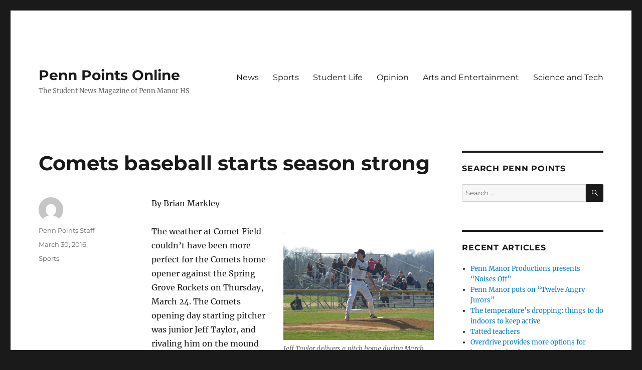

--- FILE ---
content_type: text/html; charset=UTF-8
request_url: https://www.pennpoints.net/2016/03/30/comets-baseball-starts-season-strong/
body_size: 11527
content:
<!DOCTYPE html>
<html lang="en-US" class="no-js">
<head>
	<meta charset="UTF-8">
	<meta name="viewport" content="width=device-width, initial-scale=1.0">
	<link rel="profile" href="https://gmpg.org/xfn/11">
		<script>
(function(html){html.className = html.className.replace(/\bno-js\b/,'js')})(document.documentElement);
//# sourceURL=twentysixteen_javascript_detection
</script>
<title>Comets baseball starts season strong &#8211; Penn Points Online</title>
<meta name='robots' content='max-image-preview:large' />

            <script data-no-defer="1" data-ezscrex="false" data-cfasync="false" data-pagespeed-no-defer data-cookieconsent="ignore">
                var ctPublicFunctions = {"_ajax_nonce":"85661a7290","_rest_nonce":"010da1265e","_ajax_url":"\/wp-admin\/admin-ajax.php","_rest_url":"https:\/\/www.pennpoints.net\/wp-json\/","data__cookies_type":"alternative","data__ajax_type":"rest","data__bot_detector_enabled":"1","data__frontend_data_log_enabled":1,"cookiePrefix":"","wprocket_detected":false,"host_url":"www.pennpoints.net","text__ee_click_to_select":"Click to select the whole data","text__ee_original_email":"The complete one is","text__ee_got_it":"Got it","text__ee_blocked":"Blocked","text__ee_cannot_connect":"Cannot connect","text__ee_cannot_decode":"Can not decode email. Unknown reason","text__ee_email_decoder":"CleanTalk email decoder","text__ee_wait_for_decoding":"The magic is on the way!","text__ee_decoding_process":"Please wait a few seconds while we decode the contact data."}
            </script>
        
            <script data-no-defer="1" data-ezscrex="false" data-cfasync="false" data-pagespeed-no-defer data-cookieconsent="ignore">
                var ctPublic = {"_ajax_nonce":"85661a7290","settings__forms__check_internal":"0","settings__forms__check_external":"0","settings__forms__force_protection":0,"settings__forms__search_test":"1","settings__forms__wc_add_to_cart":"0","settings__data__bot_detector_enabled":"1","settings__sfw__anti_crawler":0,"blog_home":"https:\/\/www.pennpoints.net\/","pixel__setting":"3","pixel__enabled":false,"pixel__url":null,"data__email_check_before_post":"1","data__email_check_exist_post":"0","data__cookies_type":"alternative","data__key_is_ok":true,"data__visible_fields_required":true,"wl_brandname":"Anti-Spam by CleanTalk","wl_brandname_short":"CleanTalk","ct_checkjs_key":879827052,"emailEncoderPassKey":"b5550121f938585fe72d3a64c1e8fc78","bot_detector_forms_excluded":"W10=","advancedCacheExists":false,"varnishCacheExists":false,"wc_ajax_add_to_cart":false}
            </script>
        <link rel='dns-prefetch' href='//fd.cleantalk.org' />
<link rel='dns-prefetch' href='//secure.gravatar.com' />
<link rel='dns-prefetch' href='//stats.wp.com' />
<link rel='dns-prefetch' href='//v0.wordpress.com' />
<link rel="alternate" type="application/rss+xml" title="Penn Points Online &raquo; Feed" href="https://www.pennpoints.net/feed/" />
<link rel="alternate" type="application/rss+xml" title="Penn Points Online &raquo; Comments Feed" href="https://www.pennpoints.net/comments/feed/" />
<link rel="alternate" title="oEmbed (JSON)" type="application/json+oembed" href="https://www.pennpoints.net/wp-json/oembed/1.0/embed?url=https%3A%2F%2Fwww.pennpoints.net%2F2016%2F03%2F30%2Fcomets-baseball-starts-season-strong%2F" />
<link rel="alternate" title="oEmbed (XML)" type="text/xml+oembed" href="https://www.pennpoints.net/wp-json/oembed/1.0/embed?url=https%3A%2F%2Fwww.pennpoints.net%2F2016%2F03%2F30%2Fcomets-baseball-starts-season-strong%2F&#038;format=xml" />
<style id='wp-img-auto-sizes-contain-inline-css'>
img:is([sizes=auto i],[sizes^="auto," i]){contain-intrinsic-size:3000px 1500px}
/*# sourceURL=wp-img-auto-sizes-contain-inline-css */
</style>
<link rel='stylesheet' id='twentysixteen-jetpack-css' href='https://www.pennpoints.net/wp-content/plugins/jetpack/modules/theme-tools/compat/twentysixteen.css?ver=15.4' media='all' />
<link rel='stylesheet' id='jetpack_related-posts-css' href='https://www.pennpoints.net/wp-content/plugins/jetpack/modules/related-posts/related-posts.css?ver=20240116' media='all' />
<style id='wp-emoji-styles-inline-css'>

	img.wp-smiley, img.emoji {
		display: inline !important;
		border: none !important;
		box-shadow: none !important;
		height: 1em !important;
		width: 1em !important;
		margin: 0 0.07em !important;
		vertical-align: -0.1em !important;
		background: none !important;
		padding: 0 !important;
	}
/*# sourceURL=wp-emoji-styles-inline-css */
</style>
<style id='wp-block-library-inline-css'>
:root{--wp-block-synced-color:#7a00df;--wp-block-synced-color--rgb:122,0,223;--wp-bound-block-color:var(--wp-block-synced-color);--wp-editor-canvas-background:#ddd;--wp-admin-theme-color:#007cba;--wp-admin-theme-color--rgb:0,124,186;--wp-admin-theme-color-darker-10:#006ba1;--wp-admin-theme-color-darker-10--rgb:0,107,160.5;--wp-admin-theme-color-darker-20:#005a87;--wp-admin-theme-color-darker-20--rgb:0,90,135;--wp-admin-border-width-focus:2px}@media (min-resolution:192dpi){:root{--wp-admin-border-width-focus:1.5px}}.wp-element-button{cursor:pointer}:root .has-very-light-gray-background-color{background-color:#eee}:root .has-very-dark-gray-background-color{background-color:#313131}:root .has-very-light-gray-color{color:#eee}:root .has-very-dark-gray-color{color:#313131}:root .has-vivid-green-cyan-to-vivid-cyan-blue-gradient-background{background:linear-gradient(135deg,#00d084,#0693e3)}:root .has-purple-crush-gradient-background{background:linear-gradient(135deg,#34e2e4,#4721fb 50%,#ab1dfe)}:root .has-hazy-dawn-gradient-background{background:linear-gradient(135deg,#faaca8,#dad0ec)}:root .has-subdued-olive-gradient-background{background:linear-gradient(135deg,#fafae1,#67a671)}:root .has-atomic-cream-gradient-background{background:linear-gradient(135deg,#fdd79a,#004a59)}:root .has-nightshade-gradient-background{background:linear-gradient(135deg,#330968,#31cdcf)}:root .has-midnight-gradient-background{background:linear-gradient(135deg,#020381,#2874fc)}:root{--wp--preset--font-size--normal:16px;--wp--preset--font-size--huge:42px}.has-regular-font-size{font-size:1em}.has-larger-font-size{font-size:2.625em}.has-normal-font-size{font-size:var(--wp--preset--font-size--normal)}.has-huge-font-size{font-size:var(--wp--preset--font-size--huge)}.has-text-align-center{text-align:center}.has-text-align-left{text-align:left}.has-text-align-right{text-align:right}.has-fit-text{white-space:nowrap!important}#end-resizable-editor-section{display:none}.aligncenter{clear:both}.items-justified-left{justify-content:flex-start}.items-justified-center{justify-content:center}.items-justified-right{justify-content:flex-end}.items-justified-space-between{justify-content:space-between}.screen-reader-text{border:0;clip-path:inset(50%);height:1px;margin:-1px;overflow:hidden;padding:0;position:absolute;width:1px;word-wrap:normal!important}.screen-reader-text:focus{background-color:#ddd;clip-path:none;color:#444;display:block;font-size:1em;height:auto;left:5px;line-height:normal;padding:15px 23px 14px;text-decoration:none;top:5px;width:auto;z-index:100000}html :where(.has-border-color){border-style:solid}html :where([style*=border-top-color]){border-top-style:solid}html :where([style*=border-right-color]){border-right-style:solid}html :where([style*=border-bottom-color]){border-bottom-style:solid}html :where([style*=border-left-color]){border-left-style:solid}html :where([style*=border-width]){border-style:solid}html :where([style*=border-top-width]){border-top-style:solid}html :where([style*=border-right-width]){border-right-style:solid}html :where([style*=border-bottom-width]){border-bottom-style:solid}html :where([style*=border-left-width]){border-left-style:solid}html :where(img[class*=wp-image-]){height:auto;max-width:100%}:where(figure){margin:0 0 1em}html :where(.is-position-sticky){--wp-admin--admin-bar--position-offset:var(--wp-admin--admin-bar--height,0px)}@media screen and (max-width:600px){html :where(.is-position-sticky){--wp-admin--admin-bar--position-offset:0px}}

/*# sourceURL=wp-block-library-inline-css */
</style><style id='global-styles-inline-css'>
:root{--wp--preset--aspect-ratio--square: 1;--wp--preset--aspect-ratio--4-3: 4/3;--wp--preset--aspect-ratio--3-4: 3/4;--wp--preset--aspect-ratio--3-2: 3/2;--wp--preset--aspect-ratio--2-3: 2/3;--wp--preset--aspect-ratio--16-9: 16/9;--wp--preset--aspect-ratio--9-16: 9/16;--wp--preset--color--black: #000000;--wp--preset--color--cyan-bluish-gray: #abb8c3;--wp--preset--color--white: #fff;--wp--preset--color--pale-pink: #f78da7;--wp--preset--color--vivid-red: #cf2e2e;--wp--preset--color--luminous-vivid-orange: #ff6900;--wp--preset--color--luminous-vivid-amber: #fcb900;--wp--preset--color--light-green-cyan: #7bdcb5;--wp--preset--color--vivid-green-cyan: #00d084;--wp--preset--color--pale-cyan-blue: #8ed1fc;--wp--preset--color--vivid-cyan-blue: #0693e3;--wp--preset--color--vivid-purple: #9b51e0;--wp--preset--color--dark-gray: #1a1a1a;--wp--preset--color--medium-gray: #686868;--wp--preset--color--light-gray: #e5e5e5;--wp--preset--color--blue-gray: #4d545c;--wp--preset--color--bright-blue: #007acc;--wp--preset--color--light-blue: #9adffd;--wp--preset--color--dark-brown: #402b30;--wp--preset--color--medium-brown: #774e24;--wp--preset--color--dark-red: #640c1f;--wp--preset--color--bright-red: #ff675f;--wp--preset--color--yellow: #ffef8e;--wp--preset--gradient--vivid-cyan-blue-to-vivid-purple: linear-gradient(135deg,rgb(6,147,227) 0%,rgb(155,81,224) 100%);--wp--preset--gradient--light-green-cyan-to-vivid-green-cyan: linear-gradient(135deg,rgb(122,220,180) 0%,rgb(0,208,130) 100%);--wp--preset--gradient--luminous-vivid-amber-to-luminous-vivid-orange: linear-gradient(135deg,rgb(252,185,0) 0%,rgb(255,105,0) 100%);--wp--preset--gradient--luminous-vivid-orange-to-vivid-red: linear-gradient(135deg,rgb(255,105,0) 0%,rgb(207,46,46) 100%);--wp--preset--gradient--very-light-gray-to-cyan-bluish-gray: linear-gradient(135deg,rgb(238,238,238) 0%,rgb(169,184,195) 100%);--wp--preset--gradient--cool-to-warm-spectrum: linear-gradient(135deg,rgb(74,234,220) 0%,rgb(151,120,209) 20%,rgb(207,42,186) 40%,rgb(238,44,130) 60%,rgb(251,105,98) 80%,rgb(254,248,76) 100%);--wp--preset--gradient--blush-light-purple: linear-gradient(135deg,rgb(255,206,236) 0%,rgb(152,150,240) 100%);--wp--preset--gradient--blush-bordeaux: linear-gradient(135deg,rgb(254,205,165) 0%,rgb(254,45,45) 50%,rgb(107,0,62) 100%);--wp--preset--gradient--luminous-dusk: linear-gradient(135deg,rgb(255,203,112) 0%,rgb(199,81,192) 50%,rgb(65,88,208) 100%);--wp--preset--gradient--pale-ocean: linear-gradient(135deg,rgb(255,245,203) 0%,rgb(182,227,212) 50%,rgb(51,167,181) 100%);--wp--preset--gradient--electric-grass: linear-gradient(135deg,rgb(202,248,128) 0%,rgb(113,206,126) 100%);--wp--preset--gradient--midnight: linear-gradient(135deg,rgb(2,3,129) 0%,rgb(40,116,252) 100%);--wp--preset--font-size--small: 13px;--wp--preset--font-size--medium: 20px;--wp--preset--font-size--large: 36px;--wp--preset--font-size--x-large: 42px;--wp--preset--spacing--20: 0.44rem;--wp--preset--spacing--30: 0.67rem;--wp--preset--spacing--40: 1rem;--wp--preset--spacing--50: 1.5rem;--wp--preset--spacing--60: 2.25rem;--wp--preset--spacing--70: 3.38rem;--wp--preset--spacing--80: 5.06rem;--wp--preset--shadow--natural: 6px 6px 9px rgba(0, 0, 0, 0.2);--wp--preset--shadow--deep: 12px 12px 50px rgba(0, 0, 0, 0.4);--wp--preset--shadow--sharp: 6px 6px 0px rgba(0, 0, 0, 0.2);--wp--preset--shadow--outlined: 6px 6px 0px -3px rgb(255, 255, 255), 6px 6px rgb(0, 0, 0);--wp--preset--shadow--crisp: 6px 6px 0px rgb(0, 0, 0);}:where(.is-layout-flex){gap: 0.5em;}:where(.is-layout-grid){gap: 0.5em;}body .is-layout-flex{display: flex;}.is-layout-flex{flex-wrap: wrap;align-items: center;}.is-layout-flex > :is(*, div){margin: 0;}body .is-layout-grid{display: grid;}.is-layout-grid > :is(*, div){margin: 0;}:where(.wp-block-columns.is-layout-flex){gap: 2em;}:where(.wp-block-columns.is-layout-grid){gap: 2em;}:where(.wp-block-post-template.is-layout-flex){gap: 1.25em;}:where(.wp-block-post-template.is-layout-grid){gap: 1.25em;}.has-black-color{color: var(--wp--preset--color--black) !important;}.has-cyan-bluish-gray-color{color: var(--wp--preset--color--cyan-bluish-gray) !important;}.has-white-color{color: var(--wp--preset--color--white) !important;}.has-pale-pink-color{color: var(--wp--preset--color--pale-pink) !important;}.has-vivid-red-color{color: var(--wp--preset--color--vivid-red) !important;}.has-luminous-vivid-orange-color{color: var(--wp--preset--color--luminous-vivid-orange) !important;}.has-luminous-vivid-amber-color{color: var(--wp--preset--color--luminous-vivid-amber) !important;}.has-light-green-cyan-color{color: var(--wp--preset--color--light-green-cyan) !important;}.has-vivid-green-cyan-color{color: var(--wp--preset--color--vivid-green-cyan) !important;}.has-pale-cyan-blue-color{color: var(--wp--preset--color--pale-cyan-blue) !important;}.has-vivid-cyan-blue-color{color: var(--wp--preset--color--vivid-cyan-blue) !important;}.has-vivid-purple-color{color: var(--wp--preset--color--vivid-purple) !important;}.has-black-background-color{background-color: var(--wp--preset--color--black) !important;}.has-cyan-bluish-gray-background-color{background-color: var(--wp--preset--color--cyan-bluish-gray) !important;}.has-white-background-color{background-color: var(--wp--preset--color--white) !important;}.has-pale-pink-background-color{background-color: var(--wp--preset--color--pale-pink) !important;}.has-vivid-red-background-color{background-color: var(--wp--preset--color--vivid-red) !important;}.has-luminous-vivid-orange-background-color{background-color: var(--wp--preset--color--luminous-vivid-orange) !important;}.has-luminous-vivid-amber-background-color{background-color: var(--wp--preset--color--luminous-vivid-amber) !important;}.has-light-green-cyan-background-color{background-color: var(--wp--preset--color--light-green-cyan) !important;}.has-vivid-green-cyan-background-color{background-color: var(--wp--preset--color--vivid-green-cyan) !important;}.has-pale-cyan-blue-background-color{background-color: var(--wp--preset--color--pale-cyan-blue) !important;}.has-vivid-cyan-blue-background-color{background-color: var(--wp--preset--color--vivid-cyan-blue) !important;}.has-vivid-purple-background-color{background-color: var(--wp--preset--color--vivid-purple) !important;}.has-black-border-color{border-color: var(--wp--preset--color--black) !important;}.has-cyan-bluish-gray-border-color{border-color: var(--wp--preset--color--cyan-bluish-gray) !important;}.has-white-border-color{border-color: var(--wp--preset--color--white) !important;}.has-pale-pink-border-color{border-color: var(--wp--preset--color--pale-pink) !important;}.has-vivid-red-border-color{border-color: var(--wp--preset--color--vivid-red) !important;}.has-luminous-vivid-orange-border-color{border-color: var(--wp--preset--color--luminous-vivid-orange) !important;}.has-luminous-vivid-amber-border-color{border-color: var(--wp--preset--color--luminous-vivid-amber) !important;}.has-light-green-cyan-border-color{border-color: var(--wp--preset--color--light-green-cyan) !important;}.has-vivid-green-cyan-border-color{border-color: var(--wp--preset--color--vivid-green-cyan) !important;}.has-pale-cyan-blue-border-color{border-color: var(--wp--preset--color--pale-cyan-blue) !important;}.has-vivid-cyan-blue-border-color{border-color: var(--wp--preset--color--vivid-cyan-blue) !important;}.has-vivid-purple-border-color{border-color: var(--wp--preset--color--vivid-purple) !important;}.has-vivid-cyan-blue-to-vivid-purple-gradient-background{background: var(--wp--preset--gradient--vivid-cyan-blue-to-vivid-purple) !important;}.has-light-green-cyan-to-vivid-green-cyan-gradient-background{background: var(--wp--preset--gradient--light-green-cyan-to-vivid-green-cyan) !important;}.has-luminous-vivid-amber-to-luminous-vivid-orange-gradient-background{background: var(--wp--preset--gradient--luminous-vivid-amber-to-luminous-vivid-orange) !important;}.has-luminous-vivid-orange-to-vivid-red-gradient-background{background: var(--wp--preset--gradient--luminous-vivid-orange-to-vivid-red) !important;}.has-very-light-gray-to-cyan-bluish-gray-gradient-background{background: var(--wp--preset--gradient--very-light-gray-to-cyan-bluish-gray) !important;}.has-cool-to-warm-spectrum-gradient-background{background: var(--wp--preset--gradient--cool-to-warm-spectrum) !important;}.has-blush-light-purple-gradient-background{background: var(--wp--preset--gradient--blush-light-purple) !important;}.has-blush-bordeaux-gradient-background{background: var(--wp--preset--gradient--blush-bordeaux) !important;}.has-luminous-dusk-gradient-background{background: var(--wp--preset--gradient--luminous-dusk) !important;}.has-pale-ocean-gradient-background{background: var(--wp--preset--gradient--pale-ocean) !important;}.has-electric-grass-gradient-background{background: var(--wp--preset--gradient--electric-grass) !important;}.has-midnight-gradient-background{background: var(--wp--preset--gradient--midnight) !important;}.has-small-font-size{font-size: var(--wp--preset--font-size--small) !important;}.has-medium-font-size{font-size: var(--wp--preset--font-size--medium) !important;}.has-large-font-size{font-size: var(--wp--preset--font-size--large) !important;}.has-x-large-font-size{font-size: var(--wp--preset--font-size--x-large) !important;}
/*# sourceURL=global-styles-inline-css */
</style>

<style id='classic-theme-styles-inline-css'>
/*! This file is auto-generated */
.wp-block-button__link{color:#fff;background-color:#32373c;border-radius:9999px;box-shadow:none;text-decoration:none;padding:calc(.667em + 2px) calc(1.333em + 2px);font-size:1.125em}.wp-block-file__button{background:#32373c;color:#fff;text-decoration:none}
/*# sourceURL=/wp-includes/css/classic-themes.min.css */
</style>
<link rel='stylesheet' id='cleantalk-public-css-css' href='https://www.pennpoints.net/wp-content/plugins/cleantalk-spam-protect/css/cleantalk-public.min.css?ver=6.70.1_1766656493' media='all' />
<link rel='stylesheet' id='cleantalk-email-decoder-css-css' href='https://www.pennpoints.net/wp-content/plugins/cleantalk-spam-protect/css/cleantalk-email-decoder.min.css?ver=6.70.1_1766656493' media='all' />
<link rel='stylesheet' id='contact-form-7-css' href='https://www.pennpoints.net/wp-content/plugins/contact-form-7/includes/css/styles.css?ver=6.1.4' media='all' />
<link rel='stylesheet' id='twentysixteen-fonts-css' href='https://www.pennpoints.net/wp-content/themes/twentysixteen/fonts/merriweather-plus-montserrat-plus-inconsolata.css?ver=20230328' media='all' />
<link rel='stylesheet' id='genericons-css' href='https://www.pennpoints.net/wp-content/plugins/jetpack/_inc/genericons/genericons/genericons.css?ver=3.1' media='all' />
<link rel='stylesheet' id='twentysixteen-style-css' href='https://www.pennpoints.net/wp-content/themes/twentysixteen/style.css?ver=20251202' media='all' />
<link rel='stylesheet' id='twentysixteen-block-style-css' href='https://www.pennpoints.net/wp-content/themes/twentysixteen/css/blocks.css?ver=20240817' media='all' />
<link rel='stylesheet' id='jetpack-subscriptions-css' href='https://www.pennpoints.net/wp-content/plugins/jetpack/_inc/build/subscriptions/subscriptions.min.css?ver=15.4' media='all' />
<link rel='stylesheet' id='genesis-tabs-stylesheet-css' href='https://www.pennpoints.net/wp-content/plugins/genesis-tabs/assets/css/style.css?ver=0.9.5' media='all' />
<script id="jetpack_related-posts-js-extra">
var related_posts_js_options = {"post_heading":"h4"};
//# sourceURL=jetpack_related-posts-js-extra
</script>
<script src="https://www.pennpoints.net/wp-content/plugins/jetpack/_inc/build/related-posts/related-posts.min.js?ver=20240116" id="jetpack_related-posts-js"></script>
<script src="https://www.pennpoints.net/wp-content/plugins/cleantalk-spam-protect/js/apbct-public-bundle.min.js?ver=6.70.1_1766656493" id="apbct-public-bundle.min-js-js"></script>
<script src="https://fd.cleantalk.org/ct-bot-detector-wrapper.js?ver=6.70.1" id="ct_bot_detector-js" defer data-wp-strategy="defer"></script>
<script src="https://www.pennpoints.net/wp-includes/js/jquery/jquery.min.js?ver=3.7.1" id="jquery-core-js"></script>
<script src="https://www.pennpoints.net/wp-includes/js/jquery/jquery-migrate.min.js?ver=3.4.1" id="jquery-migrate-js"></script>
<script id="twentysixteen-script-js-extra">
var screenReaderText = {"expand":"expand child menu","collapse":"collapse child menu"};
//# sourceURL=twentysixteen-script-js-extra
</script>
<script src="https://www.pennpoints.net/wp-content/themes/twentysixteen/js/functions.js?ver=20230629" id="twentysixteen-script-js" defer data-wp-strategy="defer"></script>
<link rel="https://api.w.org/" href="https://www.pennpoints.net/wp-json/" /><link rel="alternate" title="JSON" type="application/json" href="https://www.pennpoints.net/wp-json/wp/v2/posts/63125" /><link rel="EditURI" type="application/rsd+xml" title="RSD" href="https://www.pennpoints.net/xmlrpc.php?rsd" />
<meta name="generator" content="WordPress 6.9" />
<link rel="canonical" href="https://www.pennpoints.net/2016/03/30/comets-baseball-starts-season-strong/" />
<link rel='shortlink' href='https://wp.me/p2ZIkK-gq9' />
	<style>img#wpstats{display:none}</style>
		
<!-- Jetpack Open Graph Tags -->
<meta property="og:type" content="article" />
<meta property="og:title" content="Comets baseball starts season strong" />
<meta property="og:url" content="https://www.pennpoints.net/2016/03/30/comets-baseball-starts-season-strong/" />
<meta property="og:description" content="By Brian Markley The weather at Comet Field couldn’t have been more perfect for the Comets home opener against the Spring Grove Rockets on Thursday, March 24. The Comets opening day starting pitche…" />
<meta property="article:published_time" content="2016-03-30T13:38:17+00:00" />
<meta property="article:modified_time" content="2016-03-30T13:57:36+00:00" />
<meta property="og:site_name" content="Penn Points Online" />
<meta property="og:image" content="https://www.pennpoints.net/wp-content/uploads/2016/03/baseball-opener1-300x225.jpg" />
<meta property="og:image:width" content="300" />
<meta property="og:image:height" content="225" />
<meta property="og:image:alt" content="Jeff Taylor delivers a pitch home. (Photo by Brian Markley)" />
<meta property="og:locale" content="en_US" />
<meta name="twitter:text:title" content="Comets baseball starts season strong" />
<meta name="twitter:image" content="https://www.pennpoints.net/wp-content/uploads/2016/03/baseball-opener1-300x225.jpg?w=640" />
<meta name="twitter:image:alt" content="Jeff Taylor delivers a pitch home. (Photo by Brian Markley)" />
<meta name="twitter:card" content="summary_large_image" />

<!-- End Jetpack Open Graph Tags -->
<script src="/wp-content/mu-plugins/captaincore-analytics.js" data-site="MSCUQVQX" defer></script>
</head>

<body class="wp-singular post-template-default single single-post postid-63125 single-format-standard wp-embed-responsive wp-theme-twentysixteen group-blog">
<div id="page" class="site">
	<div class="site-inner">
		<a class="skip-link screen-reader-text" href="#content">
			Skip to content		</a>

		<header id="masthead" class="site-header">
			<div class="site-header-main">
				<div class="site-branding">
											<p class="site-title"><a href="https://www.pennpoints.net/" rel="home" >Penn Points Online</a></p>
												<p class="site-description">The Student News Magazine of Penn Manor HS</p>
									</div><!-- .site-branding -->

									<button id="menu-toggle" class="menu-toggle">Menu</button>

					<div id="site-header-menu" class="site-header-menu">
													<nav id="site-navigation" class="main-navigation" aria-label="Primary Menu">
								<div class="menu-primary-nav-container"><ul id="menu-primary-nav" class="primary-menu"><li id="menu-item-56137" class="menu-item menu-item-type-taxonomy menu-item-object-category menu-item-56137"><a href="https://www.pennpoints.net/category/news/">News</a></li>
<li id="menu-item-56148" class="menu-item menu-item-type-taxonomy menu-item-object-category current-post-ancestor current-menu-parent current-post-parent menu-item-56148"><a href="https://www.pennpoints.net/category/sports/">Sports</a></li>
<li id="menu-item-56136" class="menu-item menu-item-type-taxonomy menu-item-object-category menu-item-56136"><a href="https://www.pennpoints.net/category/student-life/">Student Life</a></li>
<li id="menu-item-56150" class="menu-item menu-item-type-taxonomy menu-item-object-category menu-item-56150"><a href="https://www.pennpoints.net/category/opinion/">Opinion</a></li>
<li id="menu-item-56149" class="menu-item menu-item-type-taxonomy menu-item-object-category menu-item-56149"><a href="https://www.pennpoints.net/category/arts-and-entertainment/">Arts and Entertainment</a></li>
<li id="menu-item-56151" class="menu-item menu-item-type-taxonomy menu-item-object-category menu-item-56151"><a href="https://www.pennpoints.net/category/science-and-tech/">Science and Tech</a></li>
</ul></div>							</nav><!-- .main-navigation -->
						
											</div><!-- .site-header-menu -->
							</div><!-- .site-header-main -->

					</header><!-- .site-header -->

		<div id="content" class="site-content">

<div id="primary" class="content-area">
	<main id="main" class="site-main">
		
<article id="post-63125" class="post-63125 post type-post status-publish format-standard hentry category-sports">
	<header class="entry-header">
		<h1 class="entry-title">Comets baseball starts season strong</h1>	</header><!-- .entry-header -->

	
	
	<div class="entry-content">
		<p><span style="font-weight: 400;">By Brian Markley</span></p>
<figure id="attachment_63127" aria-describedby="caption-attachment-63127" style="width: 300px" class="wp-caption alignright"><img fetchpriority="high" decoding="async" class="size-medium wp-image-63127" src="https://www.pennpoints.net/wp-content/uploads/2016/03/baseball-opener1-300x225.jpg" alt="Jeff Taylor delivers a pitch home. (Photo by Brian Markley)" width="300" height="225" srcset="https://www.pennpoints.net/wp-content/uploads/2016/03/baseball-opener1-300x225.jpg 300w, https://www.pennpoints.net/wp-content/uploads/2016/03/baseball-opener1-768x576.jpg 768w, https://www.pennpoints.net/wp-content/uploads/2016/03/baseball-opener1-1024x768.jpg 1024w, https://www.pennpoints.net/wp-content/uploads/2016/03/baseball-opener1.jpg 1280w" sizes="(max-width: 300px) 85vw, 300px" /><figcaption id="caption-attachment-63127" class="wp-caption-text">Jeff Taylor delivers a pitch home during March 24&#8217;s opener. (Photo by Brian Markley)</figcaption></figure>
<p><span style="font-weight: 400;">The weather at Comet Field couldn’t have been more perfect for the Comets home opener against the Spring Grove Rockets on Thursday, March 24. The Comets opening day starting pitcher was junior Jeff Taylor, and rivaling him on the mound was Spring Grove pitcher Matt Brooks. After allowing a leadoff single, which was one of the two hits the Rockets had all day, Taylor settled in. The first out of the inning came from a sacrifice bunt that moved the runner to second. Remaining calm, Taylor kept his composure and went on to strike out the next two batters to end the first inning.</span></p>
<p><span style="font-weight: 400;">Penn Manor scored the first run of the game in the second inning. Senior catcher Eric Snyder reached first base safely due to a dropped third strike. Junior Connor Bitts replaced Snyder as a courtesy runner, and used his speed to make it all the way home due to a few pitches that got past the Spring Grove catcher. The second inning continued with senior Dan Wolf drawing a walk to first, and then scored by a single from senior Nate Brown, making it 2-0 for the home team. Taylor, helping his own cause, added another run, but was then caught in a run down that ended the second inning. The Comets took a 3-0 at the end of the second inning. </span></p>
<figure id="attachment_63128" aria-describedby="caption-attachment-63128" style="width: 300px" class="wp-caption alignleft"><img decoding="async" class="size-medium wp-image-63128" src="https://www.pennpoints.net/wp-content/uploads/2016/03/baseball-opener2-300x225.jpg" alt="Collin Whiteside takes a solid cut on March 24. (Photo by Brian Markley)" width="300" height="225" srcset="https://www.pennpoints.net/wp-content/uploads/2016/03/baseball-opener2-300x225.jpg 300w, https://www.pennpoints.net/wp-content/uploads/2016/03/baseball-opener2-768x576.jpg 768w, https://www.pennpoints.net/wp-content/uploads/2016/03/baseball-opener2-1024x768.jpg 1024w, https://www.pennpoints.net/wp-content/uploads/2016/03/baseball-opener2.jpg 1280w" sizes="(max-width: 300px) 85vw, 300px" /><figcaption id="caption-attachment-63128" class="wp-caption-text">Collin Whiteside takes a solid cut on March 24. (Photo by Brian Markley)</figcaption></figure>
<p><span style="font-weight: 400;">Spring Grove wasn’t able to get much done with the bats all throughout the day. Taylor struck out the first two batters of the third inning, and then got the third to ground out to the shortstop. The Comets then made the score 4-0, with senior Collin Whiteside scoring on a ground ball hit by senior shortstop Nate McFarland. The Rockets were able to manage their second hit of the game in the fourth inning, but were unable to do anything with it. The Comets tacked on their fifth run of the night thanks to a hard-hit single up the middle off Whiteside’s bat. </span></p>
<p><span style="font-weight: 400;">Taylor pitched six innings. Senior Jeremy Miller came in for the seventh inning to close the door and secure the first win of the season for the Comets. </span></p>
<p><span style="font-weight: 400;">When asked how it felt to finally get back out on the mound, Taylor said, “It felt so refreshing. To be back on the field with the boys again is a feeling like no other.” </span></p>
<p><span style="font-weight: 400;">Taylor had a strong outing, recording 10 strikeouts and only allowing one walk. He was also backed by a solid defensive effort. At the plate, both Brown and Whiteside had solid nights. Brown went three for four with a batting average of .750 and scored a run. Whiteside also went three for four with a batting average of .750 and also drove in a key RBI in the fourth inning. </span></p>
<figure id="attachment_63126" aria-describedby="caption-attachment-63126" style="width: 300px" class="wp-caption alignright"><img decoding="async" class="size-medium wp-image-63126" src="https://www.pennpoints.net/wp-content/uploads/2016/03/baseball-Mar-28-300x225.jpg" alt="(Photo by Brian Markley)" width="300" height="225" srcset="https://www.pennpoints.net/wp-content/uploads/2016/03/baseball-Mar-28-300x225.jpg 300w, https://www.pennpoints.net/wp-content/uploads/2016/03/baseball-Mar-28-768x576.jpg 768w, https://www.pennpoints.net/wp-content/uploads/2016/03/baseball-Mar-28-1024x768.jpg 1024w, https://www.pennpoints.net/wp-content/uploads/2016/03/baseball-Mar-28.jpg 1280w" sizes="(max-width: 300px) 85vw, 300px" /><figcaption id="caption-attachment-63126" class="wp-caption-text">Jacob Herr fires a pitch through the wind on Monday, March 28. (Photo by Brian Markley)</figcaption></figure>
<p><span style="font-weight: 400;">The Comets’ second game of the season was on a cold, windy day on Monday, March 28 at Comet Field </span><span style="font-weight: 400;">against the Lebanon Cedars. On the mound for the Comets was senior Jacob Herr, and he was consistent all day for the Comets, starting off the game by striking out the first three batters. However, Herr did face a bit of adversity in the second inning. He was able to get the first batter of the second inning to ground out to second and got the following batter to strikeout. He then hit both of the next two batters, giving the Cedars an early scoring opportunity. But Herr battled back  and struck out the last batter of the inning. </span><span style="font-weight: 400;"> </span></p>
<p><span style="font-weight: 400;">Offense was hard to come by as the weather really played into the struggles for both teams’ bats. The Comets were able to score the only run of the game in the third inning. </span></p>
<p><span style="font-weight: 400;">Whiteside started the inning off by drawing a walk, followed up by junior Grant Gale who drew a walk of his own. McFarland dropped down a key sacrifice bunt that moved the runners into scoring position. Following McFarland, junior Jeremy Burkholder was able to hit a ground ball to the right side of the infield that scored the runner and put the Comets up by a score of 1-0.</span><br />
<span style="font-weight: 400;">One run was all the Herr and the Comets were going to need. Herr threw a complete game shutout and recorded 12 strikeouts. The Comets’ pitching staff maintains a 0.00 ERA over their first two games of the season. Brown once again had a strong day at the plate, going two for three and stealing a base. The Comets’ next game will be away at Wilson on Wednesday, March 30, and they will return to Comet Field on Friday, April 1 to play host to Dallastown.  </span></p>

<div id='jp-relatedposts' class='jp-relatedposts' >
	<h3 class="jp-relatedposts-headline"><em>Related</em></h3>
</div>	</div><!-- .entry-content -->

	<footer class="entry-footer">
		<span class="byline"><img alt='' src='https://secure.gravatar.com/avatar/401df511fc813e6aeaaef64b080469f81263e0672cac4edb6b012e467cc30804?s=49&#038;d=mm&#038;r=g' srcset='https://secure.gravatar.com/avatar/401df511fc813e6aeaaef64b080469f81263e0672cac4edb6b012e467cc30804?s=98&#038;d=mm&#038;r=g 2x' class='avatar avatar-49 photo' height='49' width='49' loading='lazy' decoding='async'/><span class="screen-reader-text">Author </span><span class="author vcard"><a class="url fn n" href="https://www.pennpoints.net/author/pennpoints/">Penn Points Staff</a></span></span><span class="posted-on"><span class="screen-reader-text">Posted on </span><a href="https://www.pennpoints.net/2016/03/30/comets-baseball-starts-season-strong/" rel="bookmark"><time class="entry-date published" datetime="2016-03-30T09:38:17-04:00">March 30, 2016</time><time class="updated" datetime="2016-03-30T09:57:36-04:00">March 30, 2016</time></a></span><span class="cat-links"><span class="screen-reader-text">Categories </span><a href="https://www.pennpoints.net/category/sports/" rel="category tag">Sports</a></span>			</footer><!-- .entry-footer -->
</article><!-- #post-63125 -->

	<nav class="navigation post-navigation" aria-label="Posts">
		<h2 class="screen-reader-text">Post navigation</h2>
		<div class="nav-links"><div class="nav-previous"><a href="https://www.pennpoints.net/2016/03/23/comets-baseball-preview/" rel="prev"><span class="meta-nav" aria-hidden="true">Previous</span> <span class="screen-reader-text">Previous post:</span> <span class="post-title">Comets Baseball Preview</span></a></div><div class="nav-next"><a href="https://www.pennpoints.net/2016/09/16/creative-writing-club-takes-a-break/" rel="next"><span class="meta-nav" aria-hidden="true">Next</span> <span class="screen-reader-text">Next post:</span> <span class="post-title">Creative Writing Club takes a break</span></a></div></div>
	</nav>
	</main><!-- .site-main -->

	
</div><!-- .content-area -->


	<aside id="secondary" class="sidebar widget-area">
		<section id="search-6" class="widget widget_search"><h2 class="widget-title">Search Penn Points</h2>
<form apbct-form-sign="native_search" role="search" method="get" class="search-form" action="https://www.pennpoints.net/">
	<label>
		<span class="screen-reader-text">
			Search for:		</span>
		<input type="search" class="search-field" placeholder="Search &hellip;" value="" name="s" />
	</label>
	<button type="submit" class="search-submit"><span class="screen-reader-text">
		Search	</span></button>
<input
                    class="apbct_special_field apbct_email_id__search_form"
                    name="apbct__email_id__search_form"
                    aria-label="apbct__label_id__search_form"
                    type="text" size="30" maxlength="200" autocomplete="off"
                    value=""
                /><input
                   id="apbct_submit_id__search_form" 
                   class="apbct_special_field apbct__email_id__search_form"
                   name="apbct__label_id__search_form"
                   aria-label="apbct_submit_name__search_form"
                   type="submit"
                   size="30"
                   maxlength="200"
                   value="9347"
               /></form>
</section>
		<section id="recent-posts-4" class="widget widget_recent_entries">
		<h2 class="widget-title">Recent Articles</h2><nav aria-label="Recent Articles">
		<ul>
											<li>
					<a href="https://www.pennpoints.net/2018/11/16/penn-manor-productions-presents-noises-off/">Penn Manor Productions presents &#8220;Noises Off&#8221;</a>
									</li>
											<li>
					<a href="https://www.pennpoints.net/2016/11/18/penn-manor-puts-ontwelve-angry-jurors/">Penn Manor puts on “Twelve Angry Jurors”</a>
									</li>
											<li>
					<a href="https://www.pennpoints.net/2016/11/18/the-temperatures-dropping-things-to-do-indoors-to-keep-active/">The temperature’s dropping: things to do indoors to keep active</a>
									</li>
											<li>
					<a href="https://www.pennpoints.net/2016/11/16/tatted-teachers/">Tatted teachers</a>
									</li>
											<li>
					<a href="https://www.pennpoints.net/2016/11/07/overdrive-provides-more-options-for-borrowing-books/">Overdrive provides more options for borrowing books</a>
									</li>
					</ul>

		</nav></section><section id="blog_subscription-2" class="widget widget_blog_subscription jetpack_subscription_widget"><h2 class="widget-title">Subscribe to email updates</h2>
			<div class="wp-block-jetpack-subscriptions__container">
			<form action="#" method="post" accept-charset="utf-8" id="subscribe-blog-blog_subscription-2"
				data-blog="44261102"
				data-post_access_level="everybody" >
									<div id="subscribe-text"><p>Enter your email address to subscribe to this blog and receive notifications of new posts by email.</p>
</div>
										<p id="subscribe-email">
						<label id="jetpack-subscribe-label"
							class="screen-reader-text"
							for="subscribe-field-blog_subscription-2">
							Email Address						</label>
						<input type="email" name="email" autocomplete="email" required="required"
																					value=""
							id="subscribe-field-blog_subscription-2"
							placeholder="Email Address"
						/>
					</p>

					<p id="subscribe-submit"
											>
						<input type="hidden" name="action" value="subscribe"/>
						<input type="hidden" name="source" value="https://www.pennpoints.net/2016/03/30/comets-baseball-starts-season-strong/"/>
						<input type="hidden" name="sub-type" value="widget"/>
						<input type="hidden" name="redirect_fragment" value="subscribe-blog-blog_subscription-2"/>
						<input type="hidden" id="_wpnonce" name="_wpnonce" value="3642de651e" /><input type="hidden" name="_wp_http_referer" value="/2016/03/30/comets-baseball-starts-season-strong/" />						<button type="submit"
															class="wp-block-button__link"
																					name="jetpack_subscriptions_widget"
						>
							Subscribe						</button>
					</p>
							</form>
						</div>
			
</section><section id="linkcat-2" class="widget widget_links"><h2 class="widget-title">PM Websites</h2>
	<ul class='xoxo blogroll'>
<li><a href="http://www.pennmanor.net/" title="PM District Website">Penn Manor District Website</a></li>
<li><a href="https://highschool.pennmanor.net/" title="PM High School">Penn Manor High School</a></li>
<li><a href="http://twitter.com/pennmanor" title="PM Twitter">PM Twitter</a></li>

	</ul>
</section>
	</aside><!-- .sidebar .widget-area -->

		</div><!-- .site-content -->

		<footer id="colophon" class="site-footer">
							<nav class="main-navigation" aria-label="Footer Primary Menu">
					<div class="menu-primary-nav-container"><ul id="menu-primary-nav-1" class="primary-menu"><li class="menu-item menu-item-type-taxonomy menu-item-object-category menu-item-56137"><a href="https://www.pennpoints.net/category/news/">News</a></li>
<li class="menu-item menu-item-type-taxonomy menu-item-object-category current-post-ancestor current-menu-parent current-post-parent menu-item-56148"><a href="https://www.pennpoints.net/category/sports/">Sports</a></li>
<li class="menu-item menu-item-type-taxonomy menu-item-object-category menu-item-56136"><a href="https://www.pennpoints.net/category/student-life/">Student Life</a></li>
<li class="menu-item menu-item-type-taxonomy menu-item-object-category menu-item-56150"><a href="https://www.pennpoints.net/category/opinion/">Opinion</a></li>
<li class="menu-item menu-item-type-taxonomy menu-item-object-category menu-item-56149"><a href="https://www.pennpoints.net/category/arts-and-entertainment/">Arts and Entertainment</a></li>
<li class="menu-item menu-item-type-taxonomy menu-item-object-category menu-item-56151"><a href="https://www.pennpoints.net/category/science-and-tech/">Science and Tech</a></li>
</ul></div>				</nav><!-- .main-navigation -->
			
			
			<div class="site-info">
								<span class="site-title"><a href="https://www.pennpoints.net/" rel="home">Penn Points Online</a></span>
								<a href="https://wordpress.org/" class="imprint">
					Proudly powered by WordPress				</a>
			</div><!-- .site-info -->
		</footer><!-- .site-footer -->
	</div><!-- .site-inner -->
</div><!-- .site -->

<script type="speculationrules">
{"prefetch":[{"source":"document","where":{"and":[{"href_matches":"/*"},{"not":{"href_matches":["/wp-*.php","/wp-admin/*","/wp-content/uploads/*","/wp-content/*","/wp-content/plugins/*","/wp-content/themes/twentysixteen/*","/*\\?(.+)"]}},{"not":{"selector_matches":"a[rel~=\"nofollow\"]"}},{"not":{"selector_matches":".no-prefetch, .no-prefetch a"}}]},"eagerness":"conservative"}]}
</script>
	<div style="display:none">
			<div class="grofile-hash-map-c6b48945d75c6633e91759dc5a5015eb">
		</div>
		</div>
		<script src="https://www.pennpoints.net/wp-includes/js/dist/hooks.min.js?ver=dd5603f07f9220ed27f1" id="wp-hooks-js"></script>
<script src="https://www.pennpoints.net/wp-includes/js/dist/i18n.min.js?ver=c26c3dc7bed366793375" id="wp-i18n-js"></script>
<script id="wp-i18n-js-after">
wp.i18n.setLocaleData( { 'text direction\u0004ltr': [ 'ltr' ] } );
//# sourceURL=wp-i18n-js-after
</script>
<script src="https://www.pennpoints.net/wp-content/plugins/contact-form-7/includes/swv/js/index.js?ver=6.1.4" id="swv-js"></script>
<script id="contact-form-7-js-before">
var wpcf7 = {
    "api": {
        "root": "https:\/\/www.pennpoints.net\/wp-json\/",
        "namespace": "contact-form-7\/v1"
    },
    "cached": 1
};
//# sourceURL=contact-form-7-js-before
</script>
<script src="https://www.pennpoints.net/wp-content/plugins/contact-form-7/includes/js/index.js?ver=6.1.4" id="contact-form-7-js"></script>
<script src="https://secure.gravatar.com/js/gprofiles.js?ver=202603" id="grofiles-cards-js"></script>
<script id="wpgroho-js-extra">
var WPGroHo = {"my_hash":""};
//# sourceURL=wpgroho-js-extra
</script>
<script src="https://www.pennpoints.net/wp-content/plugins/jetpack/modules/wpgroho.js?ver=15.4" id="wpgroho-js"></script>
<script src="https://www.pennpoints.net/wp-includes/js/jquery/ui/core.min.js?ver=1.13.3" id="jquery-ui-core-js"></script>
<script src="https://www.pennpoints.net/wp-includes/js/jquery/ui/tabs.min.js?ver=1.13.3" id="jquery-ui-tabs-js"></script>
<script id="jetpack-stats-js-before">
_stq = window._stq || [];
_stq.push([ "view", {"v":"ext","blog":"44261102","post":"63125","tz":"-4","srv":"www.pennpoints.net","j":"1:15.4"} ]);
_stq.push([ "clickTrackerInit", "44261102", "63125" ]);
//# sourceURL=jetpack-stats-js-before
</script>
<script src="https://stats.wp.com/e-202603.js" id="jetpack-stats-js" defer data-wp-strategy="defer"></script>
<script id="wp-emoji-settings" type="application/json">
{"baseUrl":"https://s.w.org/images/core/emoji/17.0.2/72x72/","ext":".png","svgUrl":"https://s.w.org/images/core/emoji/17.0.2/svg/","svgExt":".svg","source":{"concatemoji":"https://www.pennpoints.net/wp-includes/js/wp-emoji-release.min.js?ver=6.9"}}
</script>
<script type="module">
/*! This file is auto-generated */
const a=JSON.parse(document.getElementById("wp-emoji-settings").textContent),o=(window._wpemojiSettings=a,"wpEmojiSettingsSupports"),s=["flag","emoji"];function i(e){try{var t={supportTests:e,timestamp:(new Date).valueOf()};sessionStorage.setItem(o,JSON.stringify(t))}catch(e){}}function c(e,t,n){e.clearRect(0,0,e.canvas.width,e.canvas.height),e.fillText(t,0,0);t=new Uint32Array(e.getImageData(0,0,e.canvas.width,e.canvas.height).data);e.clearRect(0,0,e.canvas.width,e.canvas.height),e.fillText(n,0,0);const a=new Uint32Array(e.getImageData(0,0,e.canvas.width,e.canvas.height).data);return t.every((e,t)=>e===a[t])}function p(e,t){e.clearRect(0,0,e.canvas.width,e.canvas.height),e.fillText(t,0,0);var n=e.getImageData(16,16,1,1);for(let e=0;e<n.data.length;e++)if(0!==n.data[e])return!1;return!0}function u(e,t,n,a){switch(t){case"flag":return n(e,"\ud83c\udff3\ufe0f\u200d\u26a7\ufe0f","\ud83c\udff3\ufe0f\u200b\u26a7\ufe0f")?!1:!n(e,"\ud83c\udde8\ud83c\uddf6","\ud83c\udde8\u200b\ud83c\uddf6")&&!n(e,"\ud83c\udff4\udb40\udc67\udb40\udc62\udb40\udc65\udb40\udc6e\udb40\udc67\udb40\udc7f","\ud83c\udff4\u200b\udb40\udc67\u200b\udb40\udc62\u200b\udb40\udc65\u200b\udb40\udc6e\u200b\udb40\udc67\u200b\udb40\udc7f");case"emoji":return!a(e,"\ud83e\u1fac8")}return!1}function f(e,t,n,a){let r;const o=(r="undefined"!=typeof WorkerGlobalScope&&self instanceof WorkerGlobalScope?new OffscreenCanvas(300,150):document.createElement("canvas")).getContext("2d",{willReadFrequently:!0}),s=(o.textBaseline="top",o.font="600 32px Arial",{});return e.forEach(e=>{s[e]=t(o,e,n,a)}),s}function r(e){var t=document.createElement("script");t.src=e,t.defer=!0,document.head.appendChild(t)}a.supports={everything:!0,everythingExceptFlag:!0},new Promise(t=>{let n=function(){try{var e=JSON.parse(sessionStorage.getItem(o));if("object"==typeof e&&"number"==typeof e.timestamp&&(new Date).valueOf()<e.timestamp+604800&&"object"==typeof e.supportTests)return e.supportTests}catch(e){}return null}();if(!n){if("undefined"!=typeof Worker&&"undefined"!=typeof OffscreenCanvas&&"undefined"!=typeof URL&&URL.createObjectURL&&"undefined"!=typeof Blob)try{var e="postMessage("+f.toString()+"("+[JSON.stringify(s),u.toString(),c.toString(),p.toString()].join(",")+"));",a=new Blob([e],{type:"text/javascript"});const r=new Worker(URL.createObjectURL(a),{name:"wpTestEmojiSupports"});return void(r.onmessage=e=>{i(n=e.data),r.terminate(),t(n)})}catch(e){}i(n=f(s,u,c,p))}t(n)}).then(e=>{for(const n in e)a.supports[n]=e[n],a.supports.everything=a.supports.everything&&a.supports[n],"flag"!==n&&(a.supports.everythingExceptFlag=a.supports.everythingExceptFlag&&a.supports[n]);var t;a.supports.everythingExceptFlag=a.supports.everythingExceptFlag&&!a.supports.flag,a.supports.everything||((t=a.source||{}).concatemoji?r(t.concatemoji):t.wpemoji&&t.twemoji&&(r(t.twemoji),r(t.wpemoji)))});
//# sourceURL=https://www.pennpoints.net/wp-includes/js/wp-emoji-loader.min.js
</script>
<script type="text/javascript">jQuery(document).ready(function($) { $(".ui-tabs").tabs(); });</script>
</body>
</html>
